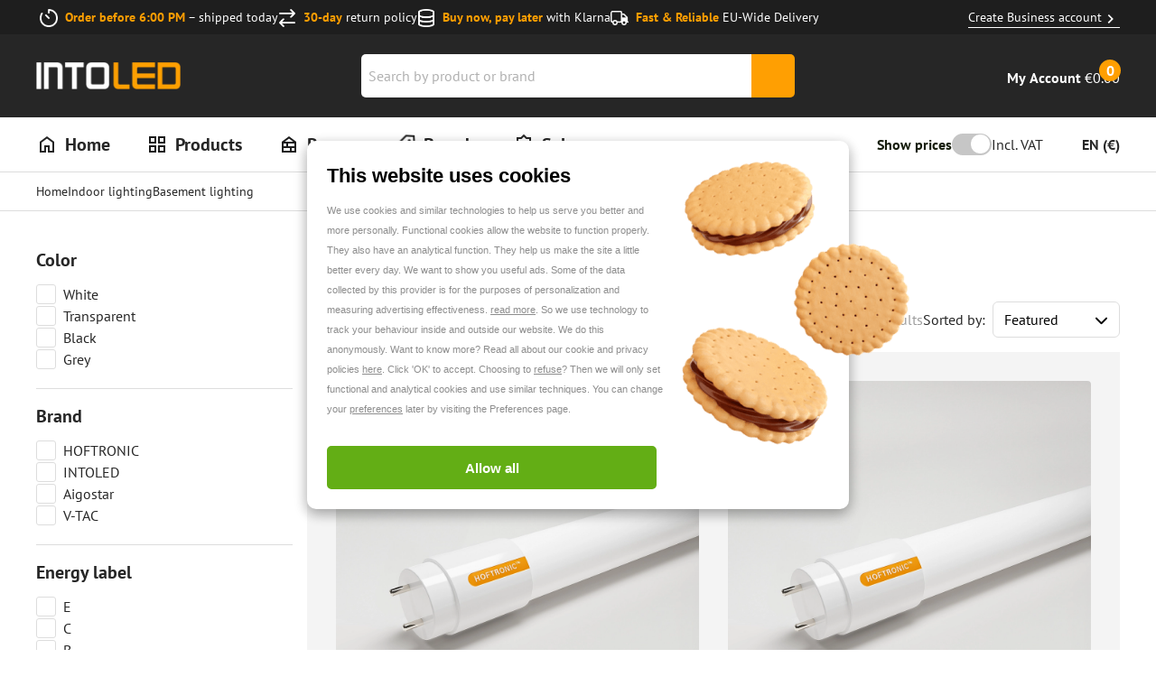

--- FILE ---
content_type: application/javascript; charset=utf-8
request_url: https://www.into-led.com/_next/static/chunks/1916.0fa3324e9e57a289.js
body_size: 1431
content:
"use strict";(self.webpackChunk_N_E=self.webpackChunk_N_E||[]).push([[1916],{61916:function(M,N,g){g.r(N),g.d(N,{ReactComponent:function(){return A}});var j,u=g(52983),I=["title","titleId"];function D(){return(D=Object.assign?Object.assign.bind():function(M){for(var N=1;N<arguments.length;N++){var g=arguments[N];for(var j in g)({}).hasOwnProperty.call(g,j)&&(M[j]=g[j])}return M}).apply(null,arguments)}var A=(0,u.forwardRef)(function(M,N){var g=M.title,A=M.titleId,z=function(M,N){if(null==M)return{};var g,j,u=function(M,N){if(null==M)return{};var g={};for(var j in M)if(({}).hasOwnProperty.call(M,j)){if(-1!==N.indexOf(j))continue;g[j]=M[j]}return g}(M,N);if(Object.getOwnPropertySymbols){var I=Object.getOwnPropertySymbols(M);for(j=0;j<I.length;j++)g=I[j],-1===N.indexOf(g)&&({}).propertyIsEnumerable.call(M,g)&&(u[g]=M[g])}return u}(M,I);return u.createElement("svg",D({width:20,height:20,viewBox:"0 0 20 20",fill:"none",xmlns:"http://www.w3.org/2000/svg",ref:N,"aria-labelledby":A},z),g?u.createElement("title",{id:A},g):null,j||(j=u.createElement("path",{d:"M9 15H11V9H9V15ZM10 7C10.2833 7 10.5208 6.90417 10.7125 6.7125C10.9042 6.52083 11 6.28333 11 6C11 5.71667 10.9042 5.47917 10.7125 5.2875C10.5208 5.09583 10.2833 5 10 5C9.71667 5 9.47917 5.09583 9.2875 5.2875C9.09583 5.47917 9 5.71667 9 6C9 6.28333 9.09583 6.52083 9.2875 6.7125C9.47917 6.90417 9.71667 7 10 7ZM10 20C8.61667 20 7.31667 19.7375 6.1 19.2125C4.88333 18.6875 3.825 17.975 2.925 17.075C2.025 16.175 1.3125 15.1167 0.7875 13.9C0.2625 12.6833 0 11.3833 0 10C0 8.61667 0.2625 7.31667 0.7875 6.1C1.3125 4.88333 2.025 3.825 2.925 2.925C3.825 2.025 4.88333 1.3125 6.1 0.7875C7.31667 0.2625 8.61667 0 10 0C11.3833 0 12.6833 0.2625 13.9 0.7875C15.1167 1.3125 16.175 2.025 17.075 2.925C17.975 3.825 18.6875 4.88333 19.2125 6.1C19.7375 7.31667 20 8.61667 20 10C20 11.3833 19.7375 12.6833 19.2125 13.9C18.6875 15.1167 17.975 16.175 17.075 17.075C16.175 17.975 15.1167 18.6875 13.9 19.2125C12.6833 19.7375 11.3833 20 10 20Z",fill:"#2244FE"})))});N.default="[data-uri]"}}]);

--- FILE ---
content_type: application/javascript; charset=utf-8
request_url: https://www.into-led.com/_next/static/chunks/5087-c2264d07a2d8ead1.js
body_size: 8624
content:
(self.webpackChunk_N_E=self.webpackChunk_N_E||[]).push([[5087],{72252:function(){},67857:function(e,t,r){"use strict";var n=r(72252);r.o(n,"buildFilter")&&r.d(t,{buildFilter:function(){return n.buildFilter}}),r.o(n,"getFilterValue")&&r.d(t,{getFilterValue:function(){return n.getFilterValue}});var i=r(32986);r.o(i,"buildFilter")&&r.d(t,{buildFilter:function(){return i.buildFilter}}),r.o(i,"getFilterValue")&&r.d(t,{getFilterValue:function(){return i.getFilterValue}});var o=r(74766);r.o(o,"buildFilter")&&r.d(t,{buildFilter:function(){return o.buildFilter}}),r.o(o,"getFilterValue")&&r.d(t,{getFilterValue:function(){return o.getFilterValue}});var a=r(67309);r.o(a,"buildFilter")&&r.d(t,{buildFilter:function(){return a.buildFilter}}),r.o(a,"getFilterValue")&&r.d(t,{getFilterValue:function(){return a.getFilterValue}});var l=r(57280);r.o(l,"buildFilter")&&r.d(t,{buildFilter:function(){return l.buildFilter}}),r.o(l,"getFilterValue")&&r.d(t,{getFilterValue:function(){return l.getFilterValue}});var s=r(37920);r.o(s,"buildFilter")&&r.d(t,{buildFilter:function(){return s.buildFilter}}),r.o(s,"getFilterValue")&&r.d(t,{getFilterValue:function(){return s.getFilterValue}})},32986:function(){},74766:function(){},67309:function(){},57280:function(){},37920:function(){},75498:function(e,t,r){"use strict";r.d(t,{g:function(){return _},$:function(){return e3}});var n,i,o,a=r(64075),l=r(41758),s=r(33083),u=r(92287),c=r(68864),d=r(74803),f=r(28511),v=r(43899),p=r(52983),g=r(13814),b=r(2649),h=r(75940),y=r(16505),j=r(99112),m=r(96842),P=r(19603),O=r(53942),S=r(97458);function x(e,t){var r=Object.keys(e);if(Object.getOwnPropertySymbols){var n=Object.getOwnPropertySymbols(e);t&&(n=n.filter(function(t){return Object.getOwnPropertyDescriptor(e,t).enumerable})),r.push.apply(r,n)}return r}function w(e){for(var t=1;t<arguments.length;t++){var r=null!=arguments[t]?arguments[t]:{};t%2?x(Object(r),!0).forEach(function(t){(0,u.Z)(e,t,r[t])}):Object.getOwnPropertyDescriptors?Object.defineProperties(e,Object.getOwnPropertyDescriptors(r)):x(Object(r)).forEach(function(t){Object.defineProperty(e,t,Object.getOwnPropertyDescriptor(r,t))})}return e}function F(e){var t,r,n,i=(0,p.useContext)(j.xf),o=i.includeVat,a=i.currentStore,x=i.storeUsps,F=(0,p.useContext)(m.vZ).customerData,C=(0,p.useContext)(y.hy),_=C.addToBasket,k=C.isError,D=C.isLoading,A=C.isSuccess,E=(0,p.useContext)(s.zr),I=E.algoliaRouting,Z=E.algoliaServerState,M=E.algoliaClient,L=E.indexes,N=E.sortIndexes,U=E.setShowFilter,R=E.showFilter,V=E.productStarId,z=E.filterMetaData,q=(0,p.useContext)(l.Im),T=q.isLoading,B=q.categoryList,H=(0,g.usePersistedState)("productPhotoType","product"),K=(0,c.Z)(H,1),J=(0,c.Z)(K[0],2),Q=J[0],X=J[1];if(T)return(0,S.jsx)(h.x,{});if(!M)return null;var $=e.indexName,G=(0,u.Z)({},$,{page:null==Z?void 0:null===(t=Z.initialResults)||void 0===t?void 0:null===(r=t[$])||void 0===r?void 0:null===(n=r.state)||void 0===n?void 0:n.page});return(0,S.jsx)(d.H,w(w({},Z),{},{children:(0,S.jsxs)(f.p,{searchClient:M,indexName:$,routing:I,insights:!0,future:{preserveSharedStateOnUnmount:!0},children:[(0,S.jsx)(v.T,{clickAnalytics:!0,page:null==G?void 0:G[$].page,hitsPerPage:36,filters:"categoryIds:".concat(e.categoryUid," AND visibility_catalog = 1")}),(0,S.jsx)(P.m,{currentUrl:null==B?void 0:B.url}),(0,S.jsx)(b.$,{indexes:L,sortIndexes:N,setShowFilter:U,showFilter:R,categoryHero:B,type:e.type,addToBasket:_,isError:k,basketIsLoading:D,basketIsSuccess:A,setProductPhotoType:X,includeVat:o,currencyCode:null==a?void 0:a.currency,productReviewsId:V,productPhotoType:Q,customerGroup:null==F?void 0:F.groupId,filterMetaData:z,storeUsps:(0,S.jsx)(O.t,{variant:"light",layout:"plp",usps:x})})]})}))}var C=r(82267),_=function(e){return e.uid?(0,S.jsx)(l.r,{uid:e.uid,children:(0,S.jsx)(a.jj,{hasBreadcrumbs:!0,contained:!1,children:(0,S.jsx)(s.ZP,{algoliaRouting:e.algoliaRouting,algoliaServerState:e.algoliaServerState,attributesMetaData:e.attributesMetaData,children:(0,S.jsx)(l.Gw,{products:(0,S.jsx)(F,{type:"category",categoryUid:e.id,indexName:e.indexName}),recommendedProducts:(0,S.jsx)(C.n,{variant:"categoryPage",categoryUid:String(e.id)})})})})}):(0,S.jsx)("div",{})},k=new Set(["category_id","reward_points_delta_bucket"]),D=r(53712),A=r(60878),E=r(29463),I=r.n(E),Z=r(10566),M=r(93132),L=r(90586),N=r(7581),U=r(12173);function R(e,t){var r=Object.keys(e);if(Object.getOwnPropertySymbols){var n=Object.getOwnPropertySymbols(e);t&&(n=n.filter(function(t){return Object.getOwnPropertyDescriptor(e,t).enumerable})),r.push.apply(r,n)}return r}var V=(n=(0,A.Z)(I().mark(function e(t){return I().wrap(function(e){for(;;)switch(e.prev=e.next){case 0:return e.abrupt("return",(0,U.M)(function(e){for(var t=1;t<arguments.length;t++){var r=null!=arguments[t]?arguments[t]:{};t%2?R(Object(r),!0).forEach(function(t){(0,u.Z)(e,t,r[t])}):Object.getOwnPropertyDescriptors?Object.defineProperties(e,Object.getOwnPropertyDescriptors(r)):R(Object(r)).forEach(function(t){Object.defineProperty(e,t,Object.getOwnPropertyDescriptor(r,t))})}return e}({onNormalize:function(e){return(0,L.BH)(e.results)},query:N.dzJ},t)));case 1:case"end":return e.stop()}},e)})),function(e){return n.apply(this,arguments)});function z(e,t){var r=Object.keys(e);if(Object.getOwnPropertySymbols){var n=Object.getOwnPropertySymbols(e);t&&(n=n.filter(function(t){return Object.getOwnPropertyDescriptor(e,t).enumerable})),r.push.apply(r,n)}return r}var q=(i=(0,A.Z)(I().mark(function e(t){return I().wrap(function(e){for(;;)switch(e.prev=e.next){case 0:return e.abrupt("return",(0,U.M)(function(e){for(var t=1;t<arguments.length;t++){var r=null!=arguments[t]?arguments[t]:{};t%2?z(Object(r),!0).forEach(function(t){(0,u.Z)(e,t,r[t])}):Object.getOwnPropertyDescriptors?Object.defineProperties(e,Object.getOwnPropertyDescriptors(r)):z(Object(r)).forEach(function(t){Object.defineProperty(e,t,Object.getOwnPropertyDescriptor(r,t))})}return e}({onNormalize:function(e){return(0,L.dQ)(e)},query:N.eyS},t)));case 1:case"end":return e.stop()}},e)})),function(e){return i.apply(this,arguments)});function T(e,t){var r=Object.keys(e);if(Object.getOwnPropertySymbols){var n=Object.getOwnPropertySymbols(e);t&&(n=n.filter(function(t){return Object.getOwnPropertyDescriptor(e,t).enumerable})),r.push.apply(r,n)}return r}var B=(o=(0,A.Z)(I().mark(function e(t){return I().wrap(function(e){for(;;)switch(e.prev=e.next){case 0:return e.abrupt("return",(0,U.M)(function(e){for(var t=1;t<arguments.length;t++){var r=null!=arguments[t]?arguments[t]:{};t%2?T(Object(r),!0).forEach(function(t){(0,u.Z)(e,t,r[t])}):Object.getOwnPropertyDescriptors?Object.defineProperties(e,Object.getOwnPropertyDescriptors(r)):T(Object(r)).forEach(function(t){Object.defineProperty(e,t,Object.getOwnPropertyDescriptor(r,t))})}return e}({onNormalize:function(e){return(0,L.fH)(e.results)},query:N.ay$},t)));case 1:case"end":return e.stop()}},e)})),function(e){return o.apply(this,arguments)}),H=r(16514),K=r(3205);function J(e,t){var r=Object.keys(e);if(Object.getOwnPropertySymbols){var n=Object.getOwnPropertySymbols(e);t&&(n=n.filter(function(t){return Object.getOwnPropertyDescriptor(e,t).enumerable})),r.push.apply(r,n)}return r}function Q(e){for(var t=1;t<arguments.length;t++){var r=null!=arguments[t]?arguments[t]:{};t%2?J(Object(r),!0).forEach(function(t){(0,u.Z)(e,t,r[t])}):Object.getOwnPropertyDescriptors?Object.defineProperties(e,Object.getOwnPropertyDescriptors(r)):J(Object(r)).forEach(function(t){Object.defineProperty(e,t,Object.getOwnPropertyDescriptor(r,t))})}return e}var X=function(){var e=(0,H.useRouter)(),t=(0,p.useMemo)(function(){var t,r,n,i=e.asPath.split("?")[0],o={};return null===(t=e.asPath.split("?")[1])||void 0===t||null===(r=t.replace("?",""))||void 0===r||null===(n=r.split("&"))||void 0===n||n.forEach(function(e){var t=e.split("="),r=(0,c.Z)(t,2),n=r[0],i=r[1];n&&i&&(o[n]=i)}),{path:i,query:Q(Q({},o),e.query)}},[e.asPath,e.query]),r=(0,p.useMemo)(function(){return(0,L.Id)(t.query)},[t.query]),n=(0,p.useCallback)(function(e){var t,n,i,o,a,l=null!==(t=null==e?void 0:e.sort)&&void 0!==t?t:null==r?void 0:r.sort;return(void 0===l||Object.values(l).every(function(e){return void 0===e}))&&(null!=e&&e.search?l={relevance:"DESC"}:null!=e&&e.filter&&(l={relevance:"DESC"})),{currentPage:null!==(n=null==e?void 0:e.currentPage)&&void 0!==n?n:null==r?void 0:r.currentPage,filter:null!==(i=null==e?void 0:e.filter)&&void 0!==i?i:null==r?void 0:r.filter,pageSize:null!==(o=null==e?void 0:e.pageSize)&&void 0!==o?o:null==r?void 0:r.pageSize,search:null!==(a=null==e?void 0:e.search)&&void 0!==a?a:null==r?void 0:r.search,sort:l}},[null==r?void 0:r.currentPage,null==r?void 0:r.filter,null==r?void 0:r.pageSize,null==r?void 0:r.search,null==r?void 0:r.sort]),i=(0,p.useCallback)(function(e){var t,n,i,o,a,l=null!==(t=null==e?void 0:e.sort)&&void 0!==t?t:null==r?void 0:r.sort;return(void 0===l||Object.values(l).every(function(e){return void 0===e}))&&(null!=e&&e.search?l={relevance:"DESC"}:null!=e&&e.filter&&(l={relevance:"DESC"})),{currentPage:null!==(n=null==e?void 0:e.currentPage)&&void 0!==n?n:null==r?void 0:r.currentPage,filter:null!==(i=$(null==e?void 0:e.filter))&&void 0!==i?i:$(null==r?void 0:r.filter),pageSize:null!==(o=null==e?void 0:e.pageSize)&&void 0!==o?o:null==r?void 0:r.pageSize,search:null!==(a=null==e?void 0:e.search)&&void 0!==a?a:null==r?void 0:r.search,sort:l}},[null==r?void 0:r.currentPage,null==r?void 0:r.filter,null==r?void 0:r.pageSize,null==r?void 0:r.search,null==r?void 0:r.sort]),o=(0,p.useCallback)(function(r){var n=Q(Q({},t.query),(0,L.mP)(r));return Object.entries(n).forEach(function(e){var t=(0,c.Z)(e,2),r=t[0];void 0===t[1]&&delete n[r]}),{pathname:e.route,query:n}},[t.query,e.route]);return{data:r,createKeys:n,removedNameKeys:i,setKeys:(0,p.useCallback)(function(r,n){var i=Q({},t.query);Object.entries(i).forEach(function(e){var t=(0,c.Z)(e,2),r=t[0];t[1],(0,L.ju)(r)&&delete i[r]});var o=Q(Q({},i),(0,L.mP)(r));Object.entries(o).forEach(function(e){var t=(0,c.Z)(e,2),r=t[0],n=t[1];(void 0===n||"f__category_id__eq"===r||"s__stock"===r&&"DESC"===n||"s__relevance"===r&&"DESC"===n||"p"===r&&1===n||"storecode"===r||"uid"===r||"currency"===r)&&delete o[r]}),(null==n?void 0:n.dry)!==!0&&e.push({pathname:t.path,query:o},void 0,{locale:null==n?void 0:n.locale,scroll:null==n?void 0:n.scroll,shallow:null==n?void 0:n.shallow})},[e]),getSearchUrl:o}};function $(e){return e?(0,K.J)(e,["name","value"]):e}var G=r(46039),W=r(16691),Y=r(31490);function ee(e,t){var r=Object.keys(e);if(Object.getOwnPropertySymbols){var n=Object.getOwnPropertySymbols(e);t&&(n=n.filter(function(t){return Object.getOwnPropertyDescriptor(e,t).enumerable})),r.push.apply(r,n)}return r}function et(e){for(var t=1;t<arguments.length;t++){var r=null!=arguments[t]?arguments[t]:{};t%2?ee(Object(r),!0).forEach(function(t){(0,u.Z)(e,t,r[t])}):Object.getOwnPropertyDescriptors?Object.defineProperties(e,Object.getOwnPropertyDescriptors(r)):ee(Object(r)).forEach(function(t){Object.defineProperty(e,t,Object.getOwnPropertyDescriptor(r,t))})}return e}var er=function(e,t){var r,n,i,o,a,l,s,d=(0,M.iM)(),f=d.endpoint,v=d.currency,g=d.locale,b=d.storeCode,h=(0,G.K)(),y=h.currencyCode,j=h.headers,m=(0,W.kP)().isSignedIn,P=X(),O=P.createKeys,S=P.removedNameKeys,x=P.getSearchUrl,w=P.setKeys,F=(0,p.useMemo)(function(){return O(e)},[O,e]),C=(0,p.useMemo)(function(){return S(e)},[e,S]),_=Object.keys(null!==(o=C.filter)&&void 0!==o?o:{}).length>0,k=(0,p.useMemo)(function(){return void 0!==f&&void 0!==y},[y,f]),D=(0,p.useMemo)(function(){return{enabled:(null==t?void 0:t.enableAllProductsSearch)===!0?k:k&&_,keepPreviousData:!0}},[_,k,null==t?void 0:t.enableAllProductsSearch]),E=(0,p.useMemo)(function(){var e,t=Object.entries(null!==(e=C.sort)&&void 0!==e?e:{}).map(function(e){var t=(0,c.Z)(e,2),r=t[0],n=t[1];return(0,u.Z)({},"sort_".concat(r),n)});return t.every(function(e){return Object.keys(e).every(function(t){return void 0===e[t]})})&&null!=C&&C.search&&(t=[{sort_relevance:"DESC"}]),t},[null==C?void 0:C.search,C.sort]),N=(0,Z.useQueries)([et(et({},D),{},{queryKey:(0,Y.ZP)(L.XP.productSearch({filters:Object.entries(null!==(a=C.filter)&&void 0!==a?a:{}).map(function(e){var t=(0,c.Z)(e,2),r=t[0],n=t[1];return(0,u.Z)({},"filter_".concat(r),n)}),isSignedIn:null!=m&&m,keywords:C.search,page:C.currentPage,resultPerPage:C.pageSize,sort:E}),{currency:v,locale:g,storeCode:b}),queryFn:(r=(0,A.Z)(I().mark(function e(){return I().wrap(function(e){for(;;)switch(e.prev=e.next){case 0:return e.abrupt("return",V({endpoint:f,headers:j,variables:C}));case 1:case"end":return e.stop()}},e)})),function(){return r.apply(this,arguments)}),onSettled:function(){return w(F)}}),et(et({},D),{},{queryKey:(0,Y.ZP)(L.XP.aggregations({filters:Object.entries(null!==(l=C.filter)&&void 0!==l?l:{}).map(function(e){var t=(0,c.Z)(e,2),r=t[0],n=t[1];return(0,u.Z)({},"filter_".concat(r),n)}),isSignedIn:null!=m&&m,keywords:C.search,page:C.currentPage,resultPerPage:C.pageSize,sort:E}),{currency:v,locale:g,storeCode:b}),queryFn:(n=(0,A.Z)(I().mark(function e(){return I().wrap(function(e){for(;;)switch(e.prev=e.next){case 0:return e.abrupt("return",q({endpoint:f,headers:j,variables:et(et({},C),{},{filter:{category_id:C.filter?C.filter.category_id:void 0}})}));case 1:case"end":return e.stop()}},e)})),function(){return n.apply(this,arguments)})}),et(et({},D),{},{queryKey:(0,Y.ZP)(L.XP.sortFields({filters:Object.entries(null!==(s=C.filter)&&void 0!==s?s:{}).map(function(e){var t=(0,c.Z)(e,2),r=t[0],n=t[1];return(0,u.Z)({},"filter_".concat(r),n)}),isSignedIn:null!=m&&m,keywords:C.search,page:C.currentPage,resultPerPage:C.pageSize,sort:E}),{currency:v,locale:g,storeCode:b}),queryFn:(i=(0,A.Z)(I().mark(function e(){return I().wrap(function(e){for(;;)switch(e.prev=e.next){case 0:return e.abrupt("return",B({endpoint:f,headers:j,variables:C}));case 1:case"end":return e.stop()}},e)})),function(){return i.apply(this,arguments)})})]),U=(0,c.Z)(N,3),R=U[0],z=U[1],T=U[2];return{data:et(et(et({},R.data),z.data),{},{sortFields:et({},T.data)}),dataUpdatedAt:R.dataUpdatedAt,error:R.error||z.error||T.error,errorUpdateCount:R.errorUpdateCount||z.errorUpdateCount||T.errorUpdateCount,errorUpdatedAt:R.errorUpdatedAt||z.errorUpdatedAt||T.errorUpdatedAt,failureCount:R.failureCount||z.failureCount||T.failureCount,isError:R.isError||z.isError||T.isError,isFetched:R.isFetched&&z.isFetched&&T.isFetched,isFetchedAfterMount:R.isFetchedAfterMount&&z.isFetchedAfterMount&&T.isFetchedAfterMount,isFetching:R.isFetching&&z.isFetching&&T.isFetching,isIdle:R.isIdle&&z.isIdle&&T.isIdle,isLoading:R.isLoading||z.isLoading||T.isLoading,isLoadingError:R.isLoadingError||z.isLoadingError||T.isLoadingError,isPlaceholderData:R.isPlaceholderData||z.isPlaceholderData||T.isPlaceholderData,isPreviousData:R.isPreviousData||z.isPreviousData||T.isPreviousData,isRefetchError:R.isRefetchError||z.isRefetchError||T.isRefetchError,isRefetching:R.isRefetching||z.isRefetching||T.isRefetching,isStale:R.isStale||z.isStale||T.isStale,isSuccess:R.isSuccess&&z.isSuccess&&T.isSuccess,variables:F,getSearchUrl:x,updateSearch:function(e,t){return w(e,t)}}};function en(e,t){var r=Object.keys(e);if(Object.getOwnPropertySymbols){var n=Object.getOwnPropertySymbols(e);t&&(n=n.filter(function(t){return Object.getOwnPropertyDescriptor(e,t).enumerable})),r.push.apply(r,n)}return r}function ei(e){for(var t=1;t<arguments.length;t++){var r=null!=arguments[t]?arguments[t]:{};t%2?en(Object(r),!0).forEach(function(t){(0,u.Z)(e,t,r[t])}):Object.getOwnPropertyDescriptors?Object.defineProperties(e,Object.getOwnPropertyDescriptors(r)):en(Object(r)).forEach(function(t){Object.defineProperty(e,t,Object.getOwnPropertyDescriptor(r,t))})}return e}r(67857);var eo=p.createContext({aggregations:[],InitialProductSearchVariables:void 0,isLoading:!0,showFilter:"hide",setShowFilter:function(){console.log("setShowMenu not defined, did you wrap your components like this: <HeaderContextProvider>...</HeaderContextProvider>")}}),ea=function(e){var t=(0,p.useState)("hide"),r=t[0],n=t[1],i=(0,p.useCallback)(function(){n("hide")},[n]);(0,D.E)("hide"!==r,i);var o=er().variables,a=er({filter:ei(ei({},o.filter),{},{category_id:e.id?{eq:String(e.id)}:void 0}),pageSize:o.pageSize,currentPage:o.currentPage,search:e.query?e.query:void 0}),l=a.data,s=a.isError,u=a.error,c=a.isLoading;s&&console.error("Error from LayeredNavigationContextProvider:",u);var d=(0,p.useMemo)(function(){return function(e){if(!e)return[];var t=e.filter(function(e){return!k.has(e.attribute_code)&&!(e.options&&e.options.length<=1)}),r=[];return t.forEach(function(e){if(e){var t,n,i,o=e.options;r.push({label:null!==(t=e.label)&&void 0!==t?t:"",attribute_code:null!==(n=e.attribute_code)&&void 0!==n?n:"",count:null!==(i=e.count)&&void 0!==i?i:0,type:e.type,options:o?o.map(function(e){var t,r,n,i;return{label:null!==(t=null==e?void 0:e.label)&&void 0!==t?t:null,count:null!==(r=null==e?void 0:e.count)&&void 0!==r?r:null,value:null!==(n=null==e?void 0:e.value)&&void 0!==n?n:"",displayLabel:null!==(i=function(e){switch(e){case"1":return"Yes";case"0":return"No";default:return e}}(String(null==e?void 0:e.label)))&&void 0!==i?i:null,swatch_data:null}}):[]})}}),r}(null==l?void 0:l.aggregations)},[l]),f=(0,p.useMemo)(function(){return{isLoading:c,aggregations:d,showFilter:r,setShowFilter:n,InitialProductSearchVariables:o}},[c,d,r,o]);return(0,S.jsx)(eo.Provider,{value:f,children:e.children})},el=r(71358),es=r(33878),eu=r(62563),ec=r.n(eu),ed=r(55430),ef=r(22852),ev=r(5882);function ep(e){var t=(0,el.Z)(),r=e.currentSelections&&Object.entries(e.currentSelections).filter(function(e){var t=(0,c.Z)(e,2),r=(t[0],t[1]);return void 0!==r||null!==r});return(0,S.jsx)(S.Fragment,{children:r&&r.length>0&&(0,S.jsx)("div",{className:ec().root,children:(0,S.jsxs)("div",{className:ec().list,children:[(0,S.jsx)(ef.zx,{ariaLabel:(0,ev.UN)(t),onClick:function(){return e.onRemoveAll()},variant:"reset",size:"small",className:ec().clear,children:(0,S.jsx)(ed.xv,{text:(0,ev._T)(t)})}),r.map(function(r){var n,i=(0,c.Z)(r,2),o=i[0],a={name:null==(n=i[1])?void 0:n.name,value:(0,L.B8)(n),in:null==n?void 0:n.in,eq:null==n?void 0:n.eq};return a?Array.isArray(a.value)?(0,S.jsx)(S.Fragment,{children:a.value.map(function(r,n){if(a&&a.in)return(0,S.jsxs)(ef.zx,{"data-value":a.in[n],className:ec().button,ariaLabel:(0,ev.xU)(t,r),variant:"subtle",size:"small",icon:"inline-left",onClick:function(){return a.in&&e.onRemove(o,r,a.in[n])},children:[(0,S.jsx)("span",{className:ec().currentLabel,children:(0,S.jsx)("b",{children:r})}),(0,S.jsx)("span",{className:ec().currentItemRemove,children:(0,S.jsx)(es.Z,{icon:"svgClear"})})]},o)})}):(0,S.jsxs)(ef.zx,{className:ec().button,ariaLabel:null==a?void 0:a.name,variant:"subtle",size:"small",icon:"inline-left",onClick:function(){return a.value&&e.onRemove(o,a.value)},children:[(0,S.jsx)("span",{className:ec().currentLabel,children:(0,S.jsx)("b",{children:a.value})}),(0,S.jsx)("span",{className:ec().currentItemRemove,children:(0,S.jsx)(es.Z,{icon:"svgClear"})})]},o):null})]})})})}var eg=r(3887),eb=r.n(eg);function eh(e){var t=(0,p.useState)(e.showInitialIndexes?e.showInitialIndexes:[0,1]),r=t[0],n=t[1],i=(0,p.useCallback)(function(t){e.onChange(t)},[e]);return(0,S.jsx)("div",{children:e.aggregations.map(function(t,o){var a=r.indexOf(o)>-1;return(0,S.jsx)(ey,{item:t,active:a,toggleList:n,index:o,onCheckboxChange:i,onRemove:e.onRemove,currentSelections:e.currentSelections},"".concat(t.label,"-").concat(o))})})}function ey(e){var t=(0,el.Z)(),r=(0,p.useState)(!1),n=r[0],i=r[1],o=e.item.options.length-4;return(0,S.jsxs)("div",{className:eb().filterItem,children:[(0,S.jsxs)("button",{"data-test-id":e.item.attribute_code,"data-ui-state":e.active,className:eb().filterButton,onClick:function(){e.toggleList(function(t){return t.indexOf(e.index)>-1?t.filter(function(t){return t!==e.index}):t.concat(e.index)})},children:[(0,S.jsxs)("span",{className:eb().filterButtonContent,children:[e.item.label," (",e.item.count,")"]}),(0,S.jsx)(es.Z,{icon:"svgChevronDown"})]}),(0,S.jsxs)("div",{"data-ui-state":e.active,"aria-hidden":!e.active,className:eb().filterContent,children:[e.item.options.map(function(t,r){var i,o=e.item.attribute_code,a=e.currentSelections&&e.currentSelections[o];return i=a&&a.value&&Array.isArray(null==a?void 0:a.value)?!!t.label&&(null==a?void 0:a.value.includes(t.label)):!!t.label&&(null==a?void 0:a.value)===t.label,(0,S.jsxs)("label",{className:eb().filterLabel,"data-state-view":n||r<=3,children:[(0,S.jsx)("input",{type:"checkbox",value:t.value,"data-value":t.label,checked:i,onChange:function(){if(i)e.onRemove(e.item.attribute_code,t.label,t.value);else{var r,n,o;e.onCheckboxChange({attribute_code:e.item.attribute_code,name:null!==(r=e.item.label)&&void 0!==r?r:void 0,singleEqOrInValue:t.value,readableValue:null!==(n=t.displayLabel)&&void 0!==n?n:void 0,type:null!==(o=e.item.type)&&void 0!==o?o:void 0})}}}),t.label]},"".concat(t.label,"-").concat(r))}),o>0&&e.item.options.length>=4&&(0,S.jsx)(ef.zx,{className:eb().filterMore,ariaLabel:(0,ev.id)(t),variant:"reset",onClick:function(){return i(!n)},children:n?(0,ev.zo)(t):(0,ev.TQ)(t,o)})]})]},e.item.attribute_code)}eh.defaultProps={};var ej=r(74249),em=r.n(ej);function eP(e){var t=(0,el.Z)(),r="product"===e.productPhotoType;return(0,S.jsxs)("div",{className:em().wrapper,children:[(0,S.jsx)("button",{"aria-label":(0,ev.gE)(t),className:em().customButton,onClick:function(){return e.setProductPhotoType("product")},children:r?(0,S.jsx)("b",{children:(0,S.jsx)(ed.xv,{text:(0,ev.yI)(t)})}):(0,S.jsx)(ed.xv,{text:(0,ev.yI)(t)})}),(0,S.jsx)("span",{className:em().divider,children:" | "}),(0,S.jsx)("button",{"aria-label":(0,ev.kY)(t),className:em().customButton,onClick:function(){return e.setProductPhotoType("lifestyle")},children:r?(0,S.jsx)(ed.xv,{text:(0,ev.e$)(t)}):(0,S.jsx)("b",{children:(0,S.jsx)(ed.xv,{text:(0,ev.e$)(t)})})})]})}var eO=r(94740);function eS(e){var t=(0,el.Z)();return(0,S.jsxs)(eO.vr,{onDismiss:function(){return e.setShowFilter("hide")},isOpen:"show"===e.showFilter,children:[(0,S.jsx)(eO.xB,{title:t.formatMessage({id:"zUrftM",defaultMessage:[{type:0,value:"Filters By"}]}),onDismiss:function(){return e.setShowFilter("hide")},children:(0,S.jsx)(ep,{onRemoveAll:e.onRemoveAll,onRemove:e.onRemove,currentSelections:e.currentSelections})}),(0,S.jsx)(eh,{onRemove:e.onRemove,currentSelections:e.currentSelections,onChange:e.onChange,aggregations:e.aggregations,showInitialIndexes:[0,1,2]})]})}function ex(e,t){var r=Object.keys(e);if(Object.getOwnPropertySymbols){var n=Object.getOwnPropertySymbols(e);t&&(n=n.filter(function(t){return Object.getOwnPropertyDescriptor(e,t).enumerable})),r.push.apply(r,n)}return r}function ew(e){for(var t=1;t<arguments.length;t++){var r=null!=arguments[t]?arguments[t]:{};t%2?ex(Object(r),!0).forEach(function(t){(0,u.Z)(e,t,r[t])}):Object.getOwnPropertyDescriptors?Object.defineProperties(e,Object.getOwnPropertyDescriptors(r)):ex(Object(r)).forEach(function(t){Object.defineProperty(e,t,Object.getOwnPropertyDescriptor(r,t))})}return e}function eF(){var e=er(),t=e.updateSearch,r=e.variables,n=(0,p.useCallback)(function(e){var n=ew({},r.filter);e.attribute_code&&(n=Object.assign(n,(0,u.Z)({},e.attribute_code,(0,L.ku)({filterOptionValue:e.singleEqOrInValue,name:e.name,type:e.type,readableValue:e.readableValue,currentFilters:r.filter,attributeCode:e.attribute_code})))),t(ew(ew({},r),{},{currentPage:1,filter:ew({},n)}))},[t,r]);return{onRemove:(0,p.useCallback)(function(e,n,i){var o,a,l,s,u,c,d,f,v=r.filter?r.filter[e]:void 0;v&&Array.isArray(v.in)&&Array.isArray(v.value)?(u=(s=(o={currentFilterIn:{name:v.name,value:v.value,in:v.in},attributeCode:e,variables:r,value:n,filterOptionValue:i}).currentFilterIn).in.filter(function(e){return e!==o.filterOptionValue}),c=null==s?void 0:s.value.filter(function(e){return e!==o.value}),s.in=u,s.value=c,0===s.in.length?a=(0,K.J)(null!==(l=o.variables.filter)&&void 0!==l?l:{},[o.attributeCode]):(a=o.variables.filter)[o.attributeCode]=s,d=a):d=(0,K.J)(null!==(f=r.filter)&&void 0!==f?f:{},[e]),t(ew(ew({},r),{},{filter:ew({},d)}))},[t,r]),onRemoveAll:(0,p.useCallback)(function(){t({filter:void 0})},[t]),onChange:n}}function eC(){var e=(0,p.useContext)(eo),t=e.aggregations,r=(e.isLoading,e.showFilter),n=e.setShowFilter,i=e.InitialProductSearchVariables,o=eF(),a=o.onChange,l=o.onRemove,s=o.onRemoveAll;return(0,S.jsx)(eS,{showFilter:r,setShowFilter:n,onRemoveAll:s,onRemove:l,aggregations:t,onChange:a,currentSelections:null==i?void 0:i.filter})}function e_(e,t){var r=Object.keys(e);if(Object.getOwnPropertySymbols){var n=Object.getOwnPropertySymbols(e);t&&(n=n.filter(function(t){return Object.getOwnPropertyDescriptor(e,t).enumerable})),r.push.apply(r,n)}return r}function ek(e){for(var t=1;t<arguments.length;t++){var r=null!=arguments[t]?arguments[t]:{};t%2?e_(Object(r),!0).forEach(function(t){(0,u.Z)(e,t,r[t])}):Object.getOwnPropertyDescriptors?Object.defineProperties(e,Object.getOwnPropertyDescriptors(r)):e_(Object(r)).forEach(function(t){Object.defineProperty(e,t,Object.getOwnPropertyDescriptor(r,t))})}return e}var eD=r(70201),eA=r(41782),eE=r(89847);function eI(e,t){var r=Object.keys(e);if(Object.getOwnPropertySymbols){var n=Object.getOwnPropertySymbols(e);t&&(n=n.filter(function(t){return Object.getOwnPropertyDescriptor(e,t).enumerable})),r.push.apply(r,n)}return r}function eZ(e){for(var t=1;t<arguments.length;t++){var r=null!=arguments[t]?arguments[t]:{};t%2?eI(Object(r),!0).forEach(function(t){(0,u.Z)(e,t,r[t])}):Object.getOwnPropertyDescriptors?Object.defineProperties(e,Object.getOwnPropertyDescriptors(r)):eI(Object(r)).forEach(function(t){Object.defineProperty(e,t,Object.getOwnPropertyDescriptor(r,t))})}return e}var eM={isLoading:!0,isError:eD.io,products:[],pageInfo:eD.rX,InitialProductSearchVariables:void 0,setSortOrder:function(){for(var e=arguments.length,t=Array(e),r=0;r<e;r++)t[r]=arguments[r];console.log("setSortOrder not implemented",t)},setShowAmount:function(){for(var e=arguments.length,t=Array(e),r=0;r<e;r++)t[r]=arguments[r];console.log("setShowAmount not implemented",t)}},eL=p.createContext(eM),eN=function(e){var t,r,n,i=er().variables,o=(r=(t=er()).variables,n=t.updateSearch,{setShowAmount:(0,p.useCallback)(function(e){n(ek(ek({},r),{},{pageSize:Number(e)}))},[n,r]),setSortOrder:(0,p.useCallback)(function(e,t){var i={};i[e]=t,n(ek(ek({},r),{},{sort:i}))},[n,r]),refinePageUrl:(0,p.useCallback)(function(e){n(ek(ek({},r),{},{currentPage:e}))},[n,r])}),a=o.setSortOrder,l=o.setShowAmount,s=o.refinePageUrl,u=er({filter:eZ(eZ({},i.filter),{},{category_id:e.id?{eq:String(e.id)}:void 0}),pageSize:i.pageSize,currentPage:i.currentPage,search:e.query?e.query:void 0},{enableAllProductsSearch:e.enableAllProductsSearch}),c=u.data,d=u.isError,f=u.error,v=u.isLoading;d&&console.error("Error from ProductListContextProvider:",f);var g=(0,p.useContext)(j.xf).includeVat,b=(0,p.useMemo)(function(){return{products:(0,eA.K)(c,g),pageInfo:(0,eE.o)(c)}},[c,g]),h=(0,p.useMemo)(function(){return{isError:{isError:d,error:f},isLoading:v,products:b.products,refinePageUrl:s,setShowAmount:l,setSortOrder:a,pageInfo:b.pageInfo,InitialProductSearchVariables:i}},[f,d,v,s,b.pageInfo,b.products,l,a,i]);return(0,S.jsx)(eL.Provider,{value:h,children:e.children})},eU=r(47250),eR=r(12254),eV=r(33182),ez=r(59635),eq=r(37326),eT=r(581),eB=function(e){return e.formatMessage({id:"ikwkKp",defaultMessage:[{type:0,value:"Show Filters"}]})},eH=function(e){return e.formatMessage({id:"VoMvSM",defaultMessage:[{type:0,value:"Filter"}]})},eK=r(28333),eJ=r.n(eK);function eQ(e){var t=(0,el.Z)(),r=[{value:ez.Uj.Position,label:t.formatMessage({id:"aRMTAQ",defaultMessage:[{type:0,value:"Position"}]})},{value:ez.Uj.Relevance,label:t.formatMessage({id:"X/+tv2",defaultMessage:[{type:0,value:"Relevance"}]})},{value:ez.Uj.PriceAsc,label:t.formatMessage({id:"kNioir",defaultMessage:[{type:0,value:"Price (Low - High)"}]})},{value:ez.Uj.PriceDesc,label:t.formatMessage({id:"JGZnIS",defaultMessage:[{type:0,value:"Price (High - Low)"}]})},{value:ez.Uj.NameAsc,label:t.formatMessage({id:"9VtUeU",defaultMessage:[{type:0,value:"Name (A - Z)"}]})},{value:ez.Uj.NameDesc,label:t.formatMessage({id:"nrTVEH",defaultMessage:[{type:0,value:"Name (Z - A)"}]})}],n=(0,p.useCallback)(function(t){switch(t.target.value){case ez.Uj.NameAsc:return e.setSortOrder("name",ez.JN.Asc);case ez.Uj.NameDesc:return e.setSortOrder("name",ez.JN.Desc);case ez.Uj.PriceAsc:return e.setSortOrder("price",ez.JN.Asc);case ez.Uj.PriceDesc:return e.setSortOrder("price",ez.JN.Desc);case ez.Uj.Relevance:return e.setSortOrder("relevance",ez.JN.Desc);case ez.Uj.Position:return e.setSortOrder("position",ez.JN.Asc)}},[e]);return(0,S.jsx)(eV.B,{subCategories:(null==e?void 0:e.categories)&&(0,S.jsx)(eT.ZU,{variant:"slider",subCategories:e.categories}),filter:(0,S.jsxs)(S.Fragment,{children:[(0,S.jsxs)(ef.zx,{ariaLabel:eB(t),widthFull:!0,onClick:function(){return e.setShowFilter("show"===e.showFilter?"hide":"show")},icon:"inline-left",variant:"ghost-tertiary",size:"micro",children:[(0,S.jsx)(es.Z,{icon:"svgFilter",fill:"#ffffff"}),(0,S.jsx)(ed.xv,{text:eH(t)})," "]}),(0,S.jsx)("div",{className:eJ().stickyFilters,children:(0,S.jsxs)(ef.zx,{ariaLabel:eB(t),widthFull:!0,onClick:function(){return e.setShowFilter("show"===e.showFilter?"hide":"show")},icon:"inline-left",variant:"ghost-primary",size:"micro",children:[(0,S.jsx)(es.Z,{icon:"svgFilter",fill:"#ffffff"}),(0,S.jsx)(ed.xv,{text:eH(t)})," "]})})]}),productPhotoFilter:(0,S.jsx)(eP,{productPhotoType:e.productPhotoType,setProductPhotoType:e.setProductPhotoType}),sorter:(0,S.jsxs)("label",{className:eJ().label,children:[(0,S.jsx)("span",{className:eJ().text,children:(0,S.jsx)(ed.xv,{text:t.formatMessage({id:"w9LFF8",defaultMessage:[{type:0,value:"Sorted by:"}]})})}),e.type?(0,S.jsx)("select",{onChange:n,title:t.formatMessage({id:"iddVX4",defaultMessage:[{type:0,value:"Sorter"}]}),defaultValue:e.initialSort,children:r.filter(function(t){return"search"===e.type&&"position"!==t.label.toLowerCase()||"category"===e.type&&"relevance"!==t.label.toLowerCase()}).map(function(e){return(0,S.jsxs)("option",{title:e.label,value:e.value,children:[(0,S.jsx)(ed.xv,{text:t.formatMessage({id:"rkS5da",defaultMessage:[{type:0,value:"Sort by:"}]})})," ",e.label]},e.label)})}):(0,S.jsx)("div",{})]}),currentFilters:e.currentFilters&&e.currentFilters,stats:(0,S.jsx)(eq.x,{pageInfo:e.pageInfo,itemsOnCurrentPage:e.itemsOnCurrentPage})})}eQ.defaultProps={};var eX=r(13548),e$=r(94519),eG=r(75561),eW=r(40146);function eY(e){(0,eX.H)({event:"view_item_list",ecommerce:{currency:(0,eW.e)("__oms.currency")||"",items:e.products.map(function(e,t){return{item_id:e.sku,item_name:e.title,price:e.priceRange.maximum_price.final_price.value,index:t,datalayer_cat:e.datalayer_cat||e.dataLayerCategory||""}}),item_list_name:null!==(t=null===(r=e.categoryHero)||void 0===r?void 0:r.title)&&void 0!==t?t:"List of items",item_list_id:"listId"}});var t,r,n,i,o,a,l,s=null!==(n=null===(i=e.pageInfo)||void 0===i?void 0:i.currentPage)&&void 0!==n?n:1,u=null!==(o=null===(a=e.pageInfo)||void 0===a?void 0:a.totalPages)&&void 0!==o?o:1,d=(0,D.HW)(s,u),f=(0,g.usePersistedState)("productPhotoType","product"),v=(0,c.Z)(f,1),p=(0,c.Z)(v[0],2),b=p[0],h=p[1];return(0,S.jsx)(eU.D,{pageTitle:"search"===e.type&&(0,S.jsx)(ed.V1,{text:"Searching for:"}),categoryHero:e.categoryHero&&(0,S.jsx)(e$.A,{description:e.categoryHero.description}),filterArea:e.filters,productsArea:(0,S.jsx)("div",{style:{opacity:e.isLoading?.5:1},children:(0,S.jsx)(eR.cm,{products:e.products,addToBasket:e.addToBasket,isError:e.isError,basketIsLoading:e.basketIsLoading,basketIsSuccess:e.basketIsSuccess,productPhotoType:b})}),toolbarArea:(0,S.jsx)(eQ,{categories:null===(l=e.categoryHero)||void 0===l?void 0:l.children,isLoading:e.isLoading,initialSort:e.initialSort,initialShowAmount:e.initialShowAmount,setShowAmount:e.setShowAmount,setSortOrder:e.setSortOrder,pageInfo:e.pageInfo,showFilter:e.showFilter,setShowFilter:e.setShowFilter,itemsOnCurrentPage:e.products.length,type:e.type,currentFilters:(0,S.jsx)(ep,{onRemoveAll:e.onRemoveAll,onRemove:e.onRemove,currentSelections:e.currentSelections}),setProductPhotoType:h,productPhotoType:b}),paginationArea:e.pageInfo&&(0,S.jsxs)(eG.tl,{children:[(0,S.jsx)(eG.uh,{disabled:1===s,refine:function(){return e.refinePageUrl&&e.refinePageUrl(s-1)}}),(0,S.jsx)(eG.Ki,{totalPages:u,currentPage:s,refine:function(t){e.refinePageUrl&&e.refinePageUrl(t)},pages:d,showDots:s<=u-2}),(0,S.jsx)(eG.ln,{disabled:s===u,refine:function(){return e.refinePageUrl&&e.refinePageUrl(s+1)}})]}),showFilter:e.showFilter})}var e0=r(98461),e1=r(75174);function e2(e){var t,r,n,i,o=(0,p.useContext)(l.Im).categoryList,a=(0,g.usePersistedState)("productPhotoType","product"),s=(0,c.Z)(a,1),u=(0,c.Z)(s[0],2),d=u[0],f=u[1],v=(0,p.useContext)(eL),b=v.isLoading,j=v.products,m=v.refinePageUrl,P=v.setShowAmount,O=v.setSortOrder,x=v.pageInfo,w=v.InitialProductSearchVariables,F=(0,p.useContext)(e1.Am).isLoggedIn,C=(0,p.useContext)(eo),_=C.showFilter,k=C.setShowFilter,D=eF(),A=D.onRemove,E=D.onRemoveAll,I=(0,p.useContext)(y.hy),Z=I.addToBasket,M=I.isLoading,L=I.isError,N=I.isSuccess,U=I.notifyMeSubmit,R=(null==w?void 0:null===(t=w.sort)||void 0===t?void 0:t.name)==="ASC"?e0.Uj.NameAsc:(null==w?void 0:null===(r=w.sort)||void 0===r?void 0:r.name)==="DESC"?e0.Uj.NameDesc:(null==w?void 0:null===(n=w.sort)||void 0===n?void 0:n.price)==="ASC"?e0.Uj.PriceAsc:(null==w?void 0:null===(i=w.sort)||void 0===i?void 0:i.price)==="DESC"?e0.Uj.PriceDesc:e0.Uj.Relevance,V=function(){switch(null==w?void 0:w.pageSize){case 72:return e0.uc.Large;case 36:return e0.uc.Medium;default:return e0.uc.Small}}(),z=j.length>0;return b&&!z?(0,S.jsx)(h.x,{}):(0,S.jsx)(eY,{isLoading:b,isError:L,products:j,setShowFilter:k,showFilter:_,type:e.type,categoryHero:"category"===e.type?o:void 0,addToBasket:Z,basketIsLoading:M,basketIsSuccess:N,productPhotoType:d,setProductPhotoType:f,initialSort:R,initialShowAmount:V,pageInfo:x,refinePageUrl:m,setSortOrder:O,setShowAmount:P,filters:e.filters,currentSelections:null==w?void 0:w.filter,onRemove:A,onRemoveAll:E,isLoggedIn:F,notifyMeSubmit:U})}var e3=function(e){return e.uid?(0,S.jsx)(l.r,{uid:e.uid,children:(0,S.jsx)(ea,{id:e.id,children:(0,S.jsx)(eN,{id:e.id,children:(0,S.jsx)(a.jj,{hasBreadcrumbs:!0,contained:!1,children:(0,S.jsx)(l.Gw,{products:(0,S.jsx)(e2,{filters:(0,S.jsx)(eC,{}),type:"category"})})})})})}):(0,S.jsx)("div",{})}},74249:function(e){e.exports={wrapper:"FilterProductPhoto_wrapper__C_c_7",divider:"FilterProductPhoto_divider__2wQAb",customButton:"FilterProductPhoto_customButton__FooBA"}},62563:function(e){e.exports={root:"FiltersCurrent_root__NAqR3",list:"FiltersCurrent_list__5CcmX",button:"FiltersCurrent_button__lWS3w",label:"FiltersCurrent_label__Xu6Zo",clear:"FiltersCurrent_clear__PSQQQ"}}}]);

--- FILE ---
content_type: text/javascript
request_url: https://widgets.trustedshops.com/js/XEA36814BBF15F50745C5EAC9F4F9403D.js
body_size: 1348
content:
((e,t)=>{const a={shopInfo:{tsId:"XEA36814BBF15F50745C5EAC9F4F9403D",name:"into-led.com/en/",url:"www.into-led.com/en/",language:"en",targetMarket:"EUO",ratingVariant:"WIDGET",eTrustedIds:{accountId:"acc-60dd6455-262e-45f3-b20d-dd3ec62ace53",channelId:"chl-d6fc04f9-66ff-48f6-8c29-aaffba5ecd10"},buyerProtection:{certificateType:"CLASSIC",certificateState:"INTEGRATION",mainProtectionCurrency:"EUR",classicProtectionAmount:2500,maxProtectionDuration:30},reviewSystem:{rating:{averageRating:4.17,averageRatingCount:6,overallRatingCount:6,distribution:{oneStar:1,twoStars:0,threeStars:0,fourStars:1,fiveStars:4}},reviews:[{buyerFirstName:"Niels",buyerlastName:"V.",average:5,buyerStatement:"Via de website lampen besteld, die erg snel geleverd zijn voor een hele scherpe prijs. Bovendien is de kwaliteit echt super!\n\nEen aanrader!",rawChangeDate:"2026-01-08T11:11:09.000Z",changeDate:"08/01/2026",transactionDate:"03/01/2026"},{average:5,rawChangeDate:"2025-12-10T11:45:39.000Z",changeDate:"10/12/2025",transactionDate:"10/12/2025"},{average:5,buyerStatement:"bestelling snel en correct ontvangen",rawChangeDate:"2025-12-06T15:25:19.000Z",changeDate:"06/12/2025",transactionDate:"06/12/2025"}]},features:["MARS_REVIEWS","MARS_EVENTS","DISABLE_REVIEWREQUEST_SENDING","MARS_QUESTIONNAIRE","MARS_PUBLIC_QUESTIONNAIRE","GUARANTEE_RECOG_CLASSIC_INTEGRATION","PRODUCT_REVIEWS"],consentManagementType:"OFF",urls:{profileUrl:"https://www.trstd.com/en-eu/reviews/into-led.com-en",profileUrlLegalSection:"https://www.trstd.com/en-eu/reviews/into-led.com-en#legal-info",reviewLegalUrl:"https://help.etrusted.com/hc/en-gb/articles/23970864566162"},contractStartDate:"2025-06-16 00:00:00",shopkeeper:{name:"Online Multi Stores B.V.",street:"Snellius 1",country:"NL",city:"Heerlen",zip:"6422RM"},displayVariant:"reviews-only",variant:"reviews-only",twoLetterCountryCode:"GB"},"process.env":{STAGE:"prod"},externalConfig:{trustbadgeScriptUrl:"https://widgets.trustedshops.com/assets/trustbadge.js",cdnDomain:"widgets.trustedshops.com"},elementIdSuffix:"-98e3dadd90eb493088abdc5597a70810",buildTimestamp:"2026-01-18T05:56:37.672Z",buildStage:"prod"},r=a=>{const{trustbadgeScriptUrl:r}=a.externalConfig;let n=t.querySelector(`script[src="${r}"]`);n&&t.body.removeChild(n),n=t.createElement("script"),n.src=r,n.charset="utf-8",n.setAttribute("data-type","trustbadge-business-logic"),n.onerror=()=>{throw new Error(`The Trustbadge script could not be loaded from ${r}. Have you maybe selected an invalid TSID?`)},n.onload=()=>{e.trustbadge?.load(a)},t.body.appendChild(n)};"complete"===t.readyState?r(a):e.addEventListener("load",(()=>{r(a)}))})(window,document);